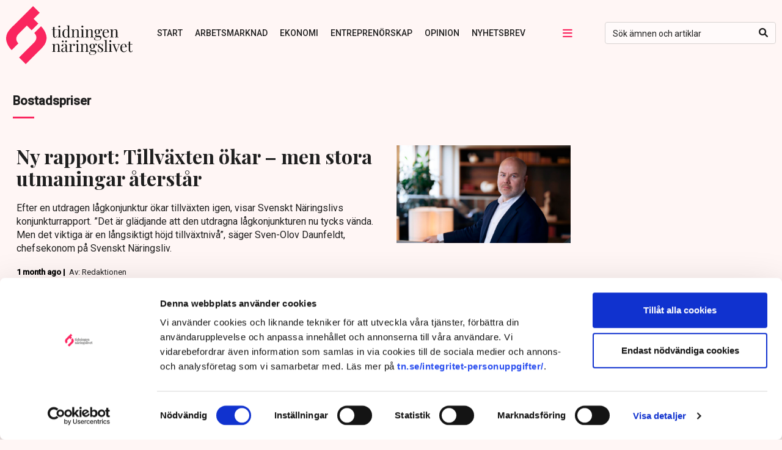

--- FILE ---
content_type: application/javascript
request_url: https://static.ew.sn.infomaker.io/wp-content/themes/sn/assets/dist/js/body-everyboard.min.js?ver=1763460622637
body_size: 644
content:
!function t(i,a,l){function u(n,e){if(!a[n]){if(!i[n]){var r="function"==typeof require&&require;if(!e&&r)return r(n,!0);if(o)return o(n,!0);throw(e=new Error("Cannot find module '"+n+"'")).code="MODULE_NOT_FOUND",e}r=a[n]={exports:{}},i[n][0].call(r.exports,function(e){return u(i[n][1][e]||e)},r,r.exports,t,i,a,l)}return a[n].exports}for(var o="function"==typeof require&&require,e=0;e<l.length;e++)u(l[e]);return u}({1:[function(e,n,r){"use strict";$(document).ready(function(){function n(e){if(null!==i)r(e,t[i]);else for(var n=0;n<t.length;n++)if(r(e,t[n]))return i=n}function r(e,n){for(var r=!1,t=0;t<n.deviceMap.length;t++){for(var i=d[t],a=null,l=0;l<e.length;l++){var u,o=e.eq(l);h(n,o,t)||(u=null===a,a=l,u&&0!==l&&o.addClass(f(i)))}null!==a&&(a!==e.length-1&&e.eq(a).addClass(s(i)),r=!0)}return r}function c(e,n,r){return null!==e&&((e="string"==typeof e[1]&&e[1])===r[n]||!1===e&&0===n)}var d=["xs","sm","md","lg"],t=[{hidePattern:/^d-([a-z]{2})?-?none$/,showPattern:/^d-([a-z]{2})-[a-z]+/,deviceMap:["sm","md","lg","xl"]},{hidePattern:/^u-([a-z]{2})-hidden$/,showPattern:null,deviceMap:["sm","md","lg","xl"]},{hidePattern:/^hidden-([a-z]{2})$/,showPattern:null,deviceMap:["xs","sm","md","lg"]}],i=null,f=function(e){return"first-"+e},s=function(e){return"last-"+e},h=function(e,n,r){for(var t=!1,i=n.attr("class").split(" "),a=0;a<=r;a++)for(var l=0;l<i.length;l++){var u=null===e.hidePattern?null:e.hidePattern.exec(i[l]),o=null===e.showPattern?null:e.showPattern.exec(i[l]);c(u,a,e.deviceMap)?t=!0:c(o,a,e.deviceMap)&&(t=!1)}return t};$(".every_board").each(function(){var e=$(this).children();n(e),e.each(function(){var e=$(this).children();n(e),e.each(function(){var e=$(this).children();n(e)})})})})},{}]},{},[1]);